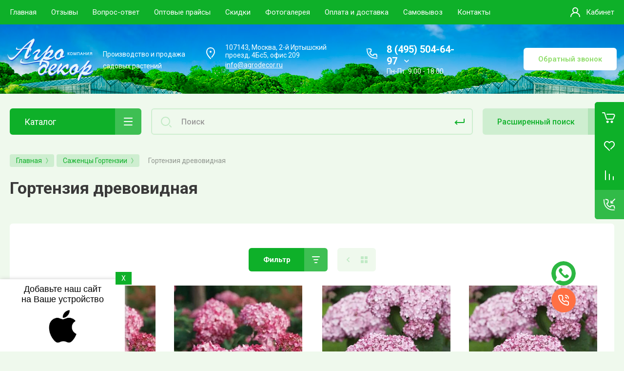

--- FILE ---
content_type: text/css
request_url: https://agrodecor.ru/t/v1368/images/site.addons.scss.css
body_size: 2683
content:
body .product-amount .shop2-product-amount input, .site .cart-amount .shop2-product-amount input, .cart-popup-amount .shop2-product-amount input {
  width: 50px; }

#shop2-cart .shop2-cart-table-wr .cart_product_items .cart_product_in .cart-amount .shop2-product-amount {
  width: 130px; }

.card-product-preview .kind-item .kind-item-add {
  align-items: flex-start;
  flex-direction: column; }
  .card-product-preview .kind-item .kind-item-add .kind-item-add__left {
    width: 100% !important; }
    .card-product-preview .kind-item .kind-item-add .kind-item-add__left .product-amount {
      display: block;
      width: auto;
      max-width: 130px; }
  .card-product-preview .kind-item .kind-item-add .kind-item-add__right {
    margin: 10px 0 0;
    width: auto; }
    .card-product-preview .kind-item .kind-item-add .kind-item-add__right .shop-product-btn {
      width: auto;
      height: auto;
      font-style: normal;
      font-weight: 500;
      font-size: 15px;
      line-height: 15px;
      color: #fff;
      text-decoration: none;
      position: relative;
      display: block;
      padding: 0;
      border-radius: 6px;
      overflow: hidden;
      transition: all 0.2s;
      background: #000; }
      .card-product-preview .kind-item .kind-item-add .kind-item-add__right .shop-product-btn span {
        display: block;
        padding: 15px 10px;
        font-size: 15px;
        min-width: 130px;
        -webkit-box-sizing: border-box;
        -moz-box-sizing: border-box;
        box-sizing: border-box;
        text-align: center; }
      .card-product-preview .kind-item .kind-item-add .kind-item-add__right .shop-product-btn.buy {
        background: #0eb029; }
        .card-product-preview .kind-item .kind-item-add .kind-item-add__right .shop-product-btn.buy span {
          font-size: 0; }
          .card-product-preview .kind-item .kind-item-add .kind-item-add__right .shop-product-btn.buy span:before {
            font-size: 15px;
            content: 'Оформить букет';
            display: inline-block;
            vertical-align: top; }
        .card-product-preview .kind-item .kind-item-add .kind-item-add__right .shop-product-btn.buy:hover {
          box-shadow: 0px 8px 15px rgba(14, 176, 41, 0.3); }

.footer-contacts__title {
  font-size: 18px;
  color: #fff;
  font-weight: normal;
  padding-bottom: 5px; }

.address {
  display: inline-block; }
  .address span, .address a {
    display: block; }
  .address a {
    margin-top: 4px;
    color: #fff; }

@media (max-width: 590px) {
  .card-page .shop-product-data .desc-area p iframe, .gr-folder-desc-top p iframe {
    width: 100% !important;
    max-width: 100%; } }

.shop2-discount-wrapper {
  display: inline-block;
  vertical-align: top;
  width: 390px;
  padding: 10px 0 0 0; }
  .shop2-discount:empty {
    border-bottom: 0;
    margin: 0; }
  .shop2-discount-title {
    color: #000;
    font-weight: 500;
    font-size: 15px;
    margin-top: 34px;
    margin-bottom: 10px; }
  .shop2-discount-item {
    border-radius: 8px;
    padding: 6px 45px 6px 16px;
    color: #050000;
    line-height: 0;
    font-size: 0;
    display: flex;
    justify-content: space-between;
    -webkit-transition: all 0.3s;
    -moz-transition: all 0.3s;
    -o-transition: all 0.3s;
    -ms-transition: all 0.3s;
    transition: all 0.3s;
    background: none; }
    .shop2-discount-item-title {
      max-width: 50%;
      width: 100%;
      font-size: 17px;
      line-height: normal;
      flex: 1 1 auto; }
    .shop2-discount-item-value {
      display: flex;
      flex: 1 1 auto;
      gap: 3px;
      max-width: 25%;
      width: 100%;
      font-size: 17px;
      line-height: normal;
      opacity: 0;
      visibility: hidden; }
      .shop2-discount-item-price-wrapper {
        display: flex;
        max-width: 25%;
        width: 100%;
        align-items: center;
        gap: 5px;
        flex: 1 1 auto; }
      .shop2-discount-item-price-value {
        font-size: 17px;
        line-height: normal;
        display: flex;
        gap: 3px;
        font-weight: bold; }
        .shop2-discount-item-active {
          background: rgba(14, 176, 41, 0.149);
          color: #000; }

.card-page .kinds-block .kind-price .pr1 {
  display: none; }
/*
 .folders-page__right {
 .lazy-pagelist {
 .lazy-pagelist-btn {
 display: none !important;
 }
 }
 }*/
.folder-banner {
  margin-bottom: 50px; }
  .folder-banner__bg {
    position: relative;
    padding: 74px 20px;
    display: flex;
    justify-content: space-between;
    align-items: center;
    gap: 30px; }
    @media (max-width: 900px) {
  .folder-banner__bg {
    flex-direction: column;
    justify-content: center; } }
    .folder-banner__bg img {
      position: absolute;
      top: 0;
      right: 0;
      bottom: 0;
      left: 0;
      width: 100%;
      height: 100%;
      object-fit: cover; }
  .folder-banner__title {
    position: relative;
    box-sizing: border-box;
    z-index: 1;
    font-size: 30px;
    font-weight: 900;
    color: #fff;
    text-transform: uppercase;
    font-family: 'Roboto';
    line-height: 1.4;
    text-align: left; }
    @media (max-width: 1260px) {
  .folder-banner__title {
    font-size: 34px; } }
    @media (max-width: 1024px) {
  .folder-banner__title {
    font-size: 30px; } }
    @media (max-width: 480px) {
  .folder-banner__title {
    font-size: 28px; } }
    .folder-banner__title ~ .one-click-btn_wr {
      margin-left: 0;
      margin-right: 0; }
  .folder-banner .one-click-btn_wr {
    margin-left: auto;
    margin-right: auto; }

.one-click-btn_wr {
  text-align: center;
  margin: 20px 0; }
  .one-click-btn_wr .shop2-btn {
    font-size: 30px;
    font-weight: 500;
    text-transform: uppercase;
    padding: 25px 30px; }
    @media (max-width: 480px) {
  .one-click-btn_wr .shop2-btn {
    font-size: 20px; } }

body .folder-accord__item-title {
  cursor: pointer;
  position: relative;
  margin: 0;
  padding: 15px 20px;
  box-sizing: border-box;
  background: #eff9ed;
  border-radius: 5px;
  margin-bottom: 5px; }
  @media (max-width: 980px) {
    body .folder-accord__item-title {
      padding: 10px 15px; } }
  body .folder-accord__item-title.opened:before {
    background-image: url("data:image/svg+xml,%3Csvg xmlns='http://www.w3.org/2000/svg' xmlns:xlink='http://www.w3.org/1999/xlink' width='12px' height='2px'%3E%3Cpath fill-rule='evenodd' fill='rgb(14, 176, 41)' d='M-0.000,-0.000 L12.000,-0.000 L12.000,2.000 L-0.000,2.000 L-0.000,-0.000 Z'/%3E%3C/svg%3E"); }
  body .folder-accord__item-title span {
    transition: all 0.3s ease;
    display: inline-block;
    font-size: 19px;
    font-weight: bold; }
    @media (max-width: 980px) {
    body .folder-accord__item-title span {
      font-size: 16px; } }
  body .folder-accord__item-title:before {
    content: '';
    position: absolute;
    width: 25px;
    height: 25px;
    right: 20px;
    border-radius: 100%;
    top: calc(50% - 12px);
    background: url("data:image/svg+xml,%3Csvg xmlns='http://www.w3.org/2000/svg' xmlns:xlink='http://www.w3.org/1999/xlink' width='12px' height='12px'%3E%3Cpath fill-rule='evenodd' fill='rgb(14, 176, 41)' d='M12.000,7.000 L7.000,7.000 L7.000,12.000 L5.000,12.000 L5.000,7.000 L-0.000,7.000 L-0.000,5.000 L5.000,5.000 L5.000,-0.000 L7.000,-0.000 L7.000,5.000 L12.000,5.000 L12.000,7.000 Z'/%3E%3C/svg%3E") 50% no-repeat #fff;
    transition: all 0.3s ease; }
  body .folder-accord__item-body {
    display: none;
    background: none; }

.msgrs {
  position: fixed;
  right: 95px;
  bottom: 70px;
  display: flex;
  z-index: 10;
  flex-direction: row; }

.msgrs_item.phone a {
  background-position: bottom left;
  margin-right: 4px; }

.msgrs_item a {
  display: inline-block;
  width: 50px;
  height: 50px;
  text-decoration: none;
  background-repeat: no-repeat;
  transition: 0.3s opacity linear;
  position: relative; }

.msgrs_list {
  position: absolute;
  bottom: 65px;
  right: 4px;
  padding: 0;
  margin: 0;
  list-style: none;
  height: 0;
  line-height: 0;
  font-size: 0;
  overflow-y: clip;
  opacity: 0;
  visibility: hidden;
  transition: 0.3s all linear;
  display: flex;
  flex-direction: column;
  justify-content: end; }

.msgrs_list.opened {
  height: 330px;
  bottom: 62px;
  opacity: 1;
  visibility: visible; }

.msgrs_item a {
  display: inline-block;
  width: 50px;
  height: 50px;
  text-decoration: none;
  background-image: url(msgrs_sprite.png);
  background-repeat: no-repeat;
  transition: 0.3s opacity linear;
  position: relative; }

.msgrs_item a img {
  width: 100%;
  height: 100%;
  object-fit: cover;
  border-radius: 50%; }

.msgrs_item span {
  color: #000;
  font-size: 16px;
  line-height: 20px;
  position: absolute;
  right: 100%;
  margin-right: 5px;
  top: 50%;
  margin-top: -10px;
  visibility: hidden;
  opacity: 0;
  transition: 0.25s all linear;
  white-space: nowrap; }

.msgrs_item a:hover {
  opacity: 0.9; }

.msgrs_item:hover span {
  visibility: visible;
  opacity: 1; }

.msgrs_item {
  margin-bottom: 5px;
  position: relative;
  bottom: initial !important;
  right: initial !important;
  z-index: 1 !important; }

.msgrs_item span {
  line-height: normal; }

.msgrs_but {
  position: relative;
  z-index: 1;
  display: inline-block;
  width: 50px;
  height: 50px;
  margin-left: 15px;
  background-image: url(/t/images/msgrs_sprite.png);
  background-repeat: no-repeat;
  background-position: bottom -55px right 0;
  cursor: pointer;
  transition: 0.3s opacity linear; }

.msgrs_but:hover {
  opacity: 0.9; }

.msgrs_but.opened {
  background-position: bottom 0 right 0; }

@media (max-width: 950px) {
  .msgrs:not(.real-mobile) {
    bottom: 15px; } }

.msgrs_but {
  position: absolute;
  margin-left: 0;
  bottom: 65px; }

.msgrs_list.opened {
  bottom: 115px; }

.two .js-msgrs-list {
  bottom: 60px;
  right: 4px;
  height: auto;
  opacity: 1;
  visibility: visible; }
/*
 @media (max-width: 980px){
 .msgrs {
 left: 15px;
 right: inherit;
 }
 }
 @media (max-width: 768px){
 .msgrs_item span {
 left: 110%;
 }
 }*/
@media (max-width: 768px) {
  .msgrs {
    right: 23px; } }


--- FILE ---
content_type: text/javascript
request_url: https://api.venyoo.ru/wnew.js?wc=venyoo/default/science&widget_id=6755342139803588
body_size: 149
content:
var venyooProxyScript = document.createElement('script');venyooProxyScript.src = '//api.venyoo.ru/widget-new.js?wc=venyoo/default/science&widget_id=6755342139803588&rf=' + encodeURIComponent(window.location.href);document.head.appendChild(venyooProxyScript);

--- FILE ---
content_type: text/javascript
request_url: https://counter.megagroup.ru/17e8f51d92a45c7ef14a489a190c1875.js?r=&s=1280*720*24&u=https%3A%2F%2Fagrodecor.ru%2Fgortenziya-drevovidnaya&t=%D0%9A%D1%83%D0%BF%D0%B8%D1%82%D1%8C%20%D1%81%D0%B0%D0%B6%D0%B5%D0%BD%D1%86%D1%8B%20%D0%B3%D0%BE%D1%80%D1%82%D0%B5%D0%BD%D0%B7%D0%B8%D0%B8%20%D0%B4%D1%80%D0%B5%D0%B2%D0%BE%D0%B2%D0%B8%D0%B4%D0%BD%D0%BE%D0%B9%20%D0%B2%20%D0%90%D0%B3%D1%80%D0%BE%D0%94%D0%B5%D0%BA%D0%BE%D1%80%20%D1%81%20%D0%B4%D0%BE%D1%81%D1%82%D0%B0%D0%B2%D0%BA%D0%BE%D0%B9%20%D0%B2%20%D0%9C%D0%BE%D1%81%D0%BA%D0%B2%D0%B5&fv=0,0&en=1&rld=0&fr=0&callback=_sntnl1769017333217&1769017333217
body_size: 96
content:
//:1
_sntnl1769017333217({date:"Wed, 21 Jan 2026 17:42:13 GMT", res:"1"})